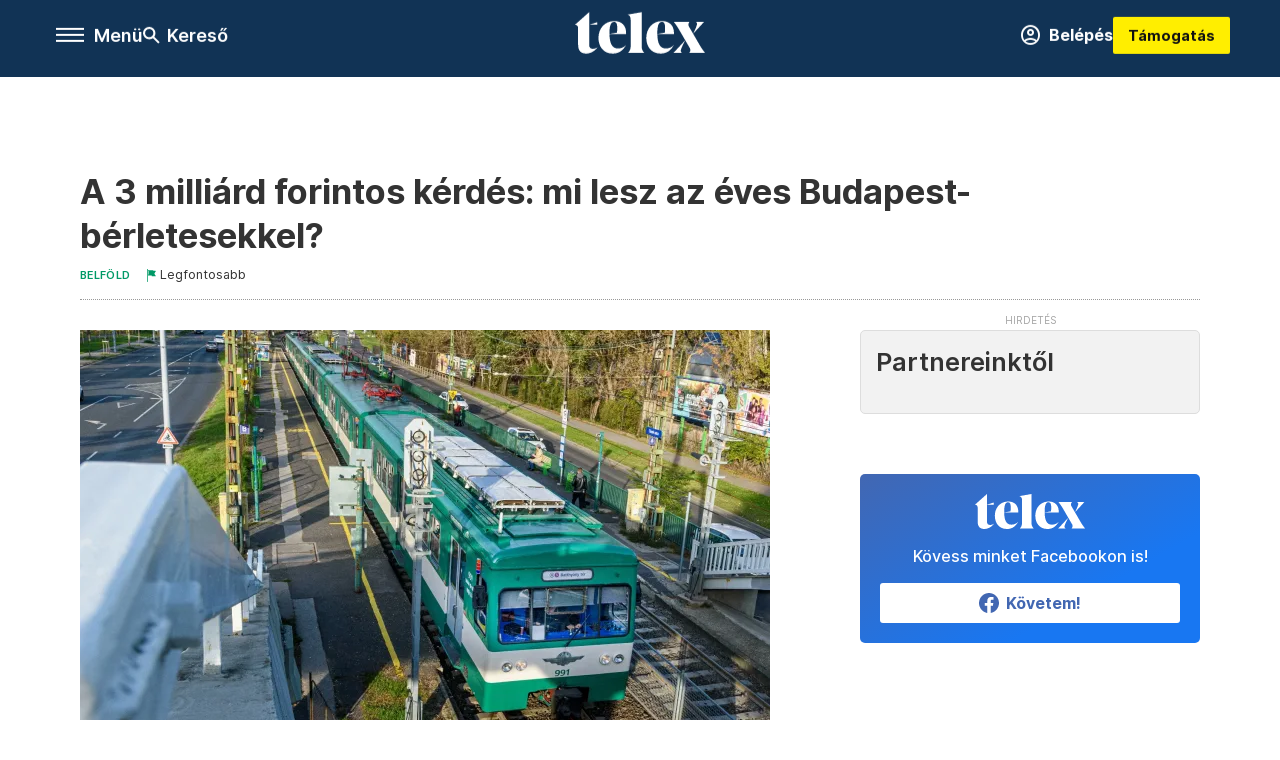

--- FILE ---
content_type: text/html;charset=utf-8
request_url: https://telex.hu/belfold/2024/01/12/budapest-berlet-lazar-janos-bkk-karacsony-gergely-hev-volan-mav
body_size: 19750
content:
<!DOCTYPE html><html  lang="hu" xmlns="http://www.w3.org/1999/xhtml" class="main main--t--d" style="" xml:lang="hu" prefix="og: http://ogp.me/ns#"><head><meta charset="utf-8"><meta name="viewport" content="width=device-width, initial-scale=1"><title>Telex: A 3 milliárd forintos kérdés: mi lesz az éves Budapest-bérletesekkel?</title><meta property="og:url" content="https://telex.hu/belfold/2024/01/12/budapest-berlet-lazar-janos-bkk-karacsony-gergely-hev-volan-mav"><meta property="og:title" content="A 3 milliárd forintos kérdés: mi lesz az éves Budapest-bérletesekkel?"><meta property="og:description" content="Ha Lázárnak és Karácsonynak nem sikerül megegyeznie, március 1-től nem lesz érvényes a HÉV-re, vonatra, Volánbuszra. Mégis tízezrek fizettek érte sokat, előre."><meta property="og:image" content="https://assets.telex.hu/images/20240111/1704992355-temp-JEjOen_facebook.jpg"><meta property="og:image:url" content="https://assets.telex.hu/images/20240111/1704992355-temp-JEjOen_facebook.jpg"><meta property="og:image:secure_url" content="https://assets.telex.hu/images/20240111/1704992355-temp-JEjOen_facebook.jpg"><meta property="og:type" content="article"><meta name="article:published_time" content="2024-01-12T09:20:01.000Z"><meta name="twitter:card" content="summary"><meta name="twitter:site" content="@telexhu"><script src="https://securepubads.g.doubleclick.net/tag/js/gpt.js" async crossorigin="anonymous"></script><script src="https://cdn.performax.cz/acc/loader.js?aab=loader" body async data-web="telex.hu" data-hash="1f61a5e2875b3f7a6001d6137ecdab7e"></script><meta name="twitter:title" content="A 3 milliárd forintos kérdés: mi lesz az éves Budapest-bérletesekkel?"><meta name="twitter:description" content="Ha Lázárnak és Karácsonynak nem sikerül megegyeznie, március 1-től nem lesz érvényes a HÉV-re, vonatra, Volánbuszra. Mégis tízezrek fizettek érte sokat, előre."><meta property="fb:app_id" content="966242223397117"><meta name="article:section" content="Belföld"><meta name="article:tag" content="Belföld"><meta name="article:tag" content="BKK"><meta name="article:tag" content="MÁV-Volán"><meta name="article:tag" content="Budapest"><meta name="article:tag" content="bérlet"><meta name="article:tag" content="máv-hév"><meta name="article:tag" content="HÉV"><meta name="article:tag" content="MÁV"><meta name="article:tag" content="Lázár János"><meta name="article:author" content="/szerzo/tenczer-gabor"><link rel="stylesheet" href="/_nuxt/entry.KwUXanpX.css" crossorigin><link rel="stylesheet" href="/_nuxt/default.BTfou3Wo.css" crossorigin><link rel="stylesheet" href="/_nuxt/TaxMsg.Dw2lhRwy.css" crossorigin><link rel="stylesheet" href="/_nuxt/FacebookVideoEmbed.zFTq-dHr.css" crossorigin><link rel="stylesheet" href="/_nuxt/SingleArticle.BOjRujZz.css" crossorigin><link rel="stylesheet" href="/_nuxt/App.Ck5OgVU_.css" crossorigin><link rel="stylesheet" href="/_nuxt/PlaceholderView.DY7nOxo4.css" crossorigin><link rel="stylesheet" href="/_nuxt/GeneralDisclaimer.C0WYMYHB.css" crossorigin><link href="https://www.googletagmanager.com/gtm.js?id=GTM-NQ9T4QR" rel="preload" crossorigin="anonymous" referrerpolicy="no-referrer" fetchpriority="low" as="script"><link rel="modulepreload" as="script" crossorigin href="/_nuxt/CdUdOiK8.js"><link rel="modulepreload" as="script" crossorigin href="/_nuxt/p3M8lhbA.js"><link rel="modulepreload" as="script" crossorigin href="/_nuxt/OIWfHLAw.js"><link rel="modulepreload" as="script" crossorigin href="/_nuxt/B-tG16y9.js"><link rel="modulepreload" as="script" crossorigin href="/_nuxt/DxMAUimh.js"><link rel="modulepreload" as="script" crossorigin href="/_nuxt/CSO--7z4.js"><link rel="modulepreload" as="script" crossorigin href="/_nuxt/g7W1KOXq.js"><link rel="modulepreload" as="script" crossorigin href="/_nuxt/FiyoiitP.js"><link rel="modulepreload" as="script" crossorigin href="/_nuxt/BMt63T0W.js"><link rel="modulepreload" as="script" crossorigin href="/_nuxt/DM8Jrg-z.js"><link rel="modulepreload" as="script" crossorigin href="/_nuxt/CL8wHKvv.js"><link rel="modulepreload" as="script" crossorigin href="/_nuxt/DUZiVrXs.js"><link rel="modulepreload" as="script" crossorigin href="/_nuxt/CwymD8hp.js"><link rel="modulepreload" as="script" crossorigin href="/_nuxt/9XFtN37d.js"><link rel="modulepreload" as="script" crossorigin href="/_nuxt/KY4eHMSF.js"><link rel="modulepreload" as="script" crossorigin href="/_nuxt/CWxRbSMB.js"><link rel="modulepreload" as="script" crossorigin href="/_nuxt/CHvyEAkq.js"><link rel="modulepreload" as="script" crossorigin href="/_nuxt/B8bqXr7R.js"><link rel="modulepreload" as="script" crossorigin href="/_nuxt/YFIfbDjy.js"><link rel="preload" as="fetch" fetchpriority="low" crossorigin="anonymous" href="/_nuxt/builds/meta/06f75ecc-160f-4705-b973-456a87afb9d6.json"><link rel="icon" type="image/x-icon" href="/favicon.ico"><link rel="canonical" href="https://telex.hu/belfold/2024/01/12/budapest-berlet-lazar-janos-bkk-karacsony-gergely-hev-volan-mav"><meta property="og:site_name" content="telex"><meta name="facebook-domain-verification" content="z21ykhonau2grf12jzdtendo24jb64"><meta name="description" content="Ha Lázárnak és Karácsonynak nem sikerül megegyeznie, március 1-től nem lesz érvényes a HÉV-re, vonatra, Volánbuszra. Mégis tízezrek fizettek érte sokat, előre."><meta name="keywords" content="Belföld, BKK, MÁV-Volán, Budapest, bérlet, máv-hév, HÉV, MÁV, Lázár János"><script type="application/ld+json">{"@context":"http://schema.org","@type":"NewsArticle","mainEntityOfPage":{"@type":"WebPage","@id":"https://telex.hu"},"headline":"A 3 milliárd forintos kérdés: mi lesz az éves Budapest-bérletesekkel?","image":["https://assets.telex.hu/images/20240111/1704992370-temp-NpaNLE_cimlap-normal-1per1.jpg","https://assets.telex.hu/images/20240111/1704992369-temp-LKfhcl_cimlap-normal-4per3.jpg","https://assets.telex.hu/images/20240111/1704992355-temp-JEjOen_facebook.jpg"],"datePublished":"2024-01-12T09:20:01.000Z","dateModified":"2024-01-12T09:20:01.000Z","author":[{"@type":"Person","name":"Tenczer Gábor","url":"https://telex.hu/szerzo/tenczer-gabor","image":"https://assets.telex.hu/images/0_szerzok/kis_avatar/_JO_2221_avatar.jpg","sameAs":["https://www.facebook.com/tenczergabor.sajtomelos","https://www.linkedin.com/in/tenczer-g%C3%A1bor-0553241b9/"],"worksFor":{"@type":"Organization","name":""}}],"publisher":{"@type":"Organization","name":"Telex","logo":{"@type":"ImageObject","url":"https://telex.hu/icon.jpg"}},"breadcrumb":{"@context":"https://schema.org","@type":"BreadcrumbList","itemListElement":[{"@type":"ListItem","position":1,"name":"Telex","item":"https://telex.hu"},{"@type":"ListItem","position":2,"name":"Belföld","item":"https://telex.hu/rovat/belfold"},{"@type":"ListItem","position":3,"name":"A 3 milliárd forintos kérdés: mi lesz az éves Budapest-bérletesekkel?"}]}}</script><script type="module" src="/_nuxt/CdUdOiK8.js" crossorigin></script><script>"use strict";(()=>{const t=window,e=document.documentElement,c=["dark","light"],n=getStorageValue("localStorage","nuxt-color-mode")||"system";let i=n==="system"?u():n;const r=e.getAttribute("data-color-mode-forced");r&&(i=r),l(i),t["__NUXT_COLOR_MODE__"]={preference:n,value:i,getColorScheme:u,addColorScheme:l,removeColorScheme:d};function l(o){const s="main--"+o+"",a="";e.classList?e.classList.add(s):e.className+=" "+s,a&&e.setAttribute("data-"+a,o)}function d(o){const s="main--"+o+"",a="";e.classList?e.classList.remove(s):e.className=e.className.replace(new RegExp(s,"g"),""),a&&e.removeAttribute("data-"+a)}function f(o){return t.matchMedia("(prefers-color-scheme"+o+")")}function u(){if(t.matchMedia&&f("").media!=="not all"){for(const o of c)if(f(":"+o).matches)return o}return"light"}})();function getStorageValue(t,e){switch(t){case"localStorage":return window.localStorage.getItem(e);case"sessionStorage":return window.sessionStorage.getItem(e);case"cookie":return getCookie(e);default:return null}}function getCookie(t){const c=("; "+window.document.cookie).split("; "+t+"=");if(c.length===2)return c.pop()?.split(";").shift()}</script></head><body><div id="__nuxt"><div><!--[--><!--[--><!----><!----><!----><!----><!--]--><div><div id="fb-root"></div><div><!----><!----></div><div><div><!----><!----><!----><!----></div><!----><div data-v-f4efed5f><div class="navigation" data-v-f4efed5f><!----><div class="navigation--domain" data-v-f4efed5f><!----><div class="navigation--domain__list" data-v-f4efed5f><!--[--><!--[--><a href="/" class="navigation--domain__list__item navigation--domain__list__item--active" data-v-f4efed5f>Telex</a><!--]--><!--[--><a href="/after" class="navigation--domain__list__item" data-v-f4efed5f>After</a><!--]--><!--[--><a href="/g7" class="navigation--domain__list__item" data-v-f4efed5f>G7</a><!--]--><!--[--><a href="/karakter" class="navigation--domain__list__item" data-v-f4efed5f>Karakter</a><!--]--><!--[--><a href="/tamogatas" class="navigation--domain__list__item" data-v-f4efed5f>Támogatás</a><!--]--><!--[--><a href="https://shop.telex.hu" target="_blank" class="navigation--domain__list__item" data-v-f4efed5f>Shop</a><!--]--><!--]--></div><!----></div><div class="navigation--options" data-v-f4efed5f><div class="navigation--options__group" data-v-f4efed5f><div id="burger" class="navigation__labels navigation__mobile" data-v-f4efed5f><!--[--><button class="burger-button" type="button" title="Menu"><span class="hidden"></span><span class="burger-bar burger-bar--1"></span><span class="burger-bar burger-bar--2"></span><span class="burger-bar burger-bar--3"></span></button><p>Menü</p><!--]--></div><div class="navigation__labels" data-v-f4efed5f><svg height="100%" viewBox="0 0 24 24" class="search" width="0" data-v-f4efed5f><path fill-rule="evenodd" d="M11.793 13.553c-1.221.869-2.714 1.38-4.327 1.38A7.47 7.47 0 0 1 0 7.467 7.47 7.47 0 0 1 7.467 0a7.47 7.47 0 0 1 7.467 7.467c0 1.613-.511 3.106-1.38 4.326L20 18.24 18.24 20l-6.447-6.447zm.651-6.086a4.98 4.98 0 0 1-4.978 4.978 4.98 4.98 0 0 1-4.978-4.978 4.98 4.98 0 0 1 4.978-4.978 4.98 4.98 0 0 1 4.978 4.978z" data-v-f4efed5f></path></svg><p class="search__label" data-v-f4efed5f> Kereső </p></div></div><a href="/" class="" data-v-f4efed5f><div class="navigation__logo" data-v-f4efed5f><svg viewBox="0 0 160 51" fill-rule="evenodd" stroke-linejoin="round" stroke-miterlimit="2" width="0"><path d="M68.503 42.525V9.939c0-4.677-1.252-5.991-3.759-6.868L82.063.002v42.523c0 4.677 3.243 7.599 3.243 7.599H65.26s3.243-2.922 3.243-7.599zm-51.11-27.033h10.029l-.006-3.109-10.023 3.109zm4.569 29.662c-2.875 0-4.569-1.607-4.569-5.113V0L0 15.488c2.117 0 3.831 1.702 3.831 3.798V39.89c0 8.182 3.831 11.106 10.244 11.106 5.011 0 10.391-3.215 13.929-7.891 0 .006-2.46 2.049-6.043 2.049zm40.947-18.265c.442-9.499-4.717-15.928-14.592-15.928-11.94 0-19.456 9.352-19.456 20.751C28.861 41.794 34.536 51 46.475 51c8.623 0 13.192-4.896 16.435-10.74 0 0-3.33 4.456-9.949 4.456-7.59 0-10.317-6.575-10.54-17.827V25.72c0-6.503.81-13.735 5.601-13.735 4.127 0 4.348 4.86 3.685 13.261l-9.286 1.643h20.489zm58.876 0c.442-9.499-4.717-15.928-14.592-15.928-11.94 0-19.456 9.352-19.456 20.751C87.736 41.794 93.412 51 105.35 51c8.623 0 13.192-4.896 16.435-10.74 0 0-3.33 4.456-9.949 4.456-7.59 0-10.317-6.575-10.54-17.827V25.72c0-6.503.81-13.735 5.601-13.735 4.127 0 4.348 4.86 3.685 13.261l-9.286 1.643h20.489zM160 50.124h-19.456s2.58-2.703.884-5.699l-5.748-9.863s-5.527 10.375-5.527 12.859c0 2.703 1.989 2.703 1.989 2.703h-10.907l14.446-15.562-7.811-13.445c-2.654-4.603-6.339-9.28-6.339-9.28h19.456s-2.58 2.703-.884 5.699l5.306 9.061s4.79-9.571 4.79-12.056c0-2.703-1.989-2.703-1.989-2.703h10.761l-13.561 14.759 8.253 14.247c2.652 4.603 6.339 9.28 6.339 9.28z" fill-rule="nonzero" /></svg></div></a><div class="navigation--options__group" data-v-f4efed5f><!--[--><a href="https://telex.hu/tamogatas/profil" class="btn profile__btn" data-v-f4efed5f><i class="mdi mdi-account-circle-outline" data-v-f4efed5f></i> Belépés </a><!--]--><a href="/tamogatas" class="navigation__button" data-v-f4efed5f> Támogatás </a></div></div><!----></div><div class="sidebar-container" data-v-f4efed5f><div id="sidebar" class="sidebar" data-v-f4efed5f><!----><!----></div></div></div><span></span><main class="main-container"><div class="sub-container"><!----><!----><!----><div class="single_article article" lang="hu"><div class="container"><!----><!----><div class="article-container single-article belfold article-104254 smallcover flag-important"><div class="single-article__container"><!----><div id="cikk-content" class="single-article__content"><div class="title-section"><div class="title-section__top"><!----><!----><h1>A 3 milliárd forintos kérdés: mi lesz az éves Budapest-bérletesekkel?</h1><!----></div><div class="content-wrapper"><!----><div class="title-section__tags content-wrapper__child"><a href="/rovat/belfold" class="tag tag--basic">Belföld</a></div><!----><a href="/legfontosabb" class="article--important content-wrapper__child"><svg viewBox="0 0 30 30" fill-rule="evenodd" stroke-linejoin="round" stroke-miterlimit="2" width="0"><path d="M24.94 16.394c.123-.307-.134-.658-.134-.658l-3.342-4.965 3.337-5.241s.329-.513-.025-.937c-.203-.243-.488-.28-.665-.286h-4.922v-.698c.02-.066.033-.134.03-.205-.017-.386-.313-.712-.712-.712H6.921V.949c0-.496-.436-.972-.948-.947s-.949.417-.949.947V29.05c0 .496.437.972.949.947s.948-.417.948-.947V14.744l8.459.038-.006 1.088a.72.72 0 0 0 .209.502c.111.111.286.196.45.207.053.014 8.028.074 8.536.076.119-.013.292-.067.37-.263v.002zM6.881 5.042v7.277c0 .373.328.729.712.712s.712-.313.712-.712V5.042c0-.371-.327-.728-.712-.712s-.712.314-.712.712z"></path></svg><div class="article--important__label"> Legfontosabb </div></a><div class="history content-wrapper__child"><p class="history--original"><span></span></p><!----></div></div><div class="title-section__lines"><!--[--><div class="title-section__separator"></div><!--]--></div></div><!----><div class="article_body_"><div class="article_container_ article-box-margin"><div class="cover-box article-content"><div class="placeholder_ article_img with-image article-width"><picture class="pointer-none"><!--[--><source srcset="https://assets.telex.hu/images/20240111/1704992404-temp-kfcNcJ_hero-normal:xs@2x.jpg 2x, https://assets.telex.hu/images/20240111/1704992404-temp-kfcNcJ_hero-normal:xs@3x.jpg 3x, https://assets.telex.hu/images/20240111/1704992404-temp-kfcNcJ_hero-normal:xs@4x.jpg 4x, https://assets.telex.hu/images/20240111/1704992404-temp-kfcNcJ_hero-normal:xs@1.25x.jpg 1.25x" media="(max-width: 375px)"><source srcset="https://assets.telex.hu/images/20240111/1704992404-temp-kfcNcJ_hero-normal:s@2x.jpg 2x, https://assets.telex.hu/images/20240111/1704992404-temp-kfcNcJ_hero-normal:s@3x.jpg 3x, https://assets.telex.hu/images/20240111/1704992404-temp-kfcNcJ_hero-normal:s@4x.jpg 4x, https://assets.telex.hu/images/20240111/1704992404-temp-kfcNcJ_hero-normal:s@1.25x.jpg 1.25x" media="(max-width: 500px)"><source srcset="https://assets.telex.hu/images/20240111/1704992404-temp-kfcNcJ_hero-normal:m@2x.jpg 2x, https://assets.telex.hu/images/20240111/1704992404-temp-kfcNcJ_hero-normal:m@3x.jpg 3x, https://assets.telex.hu/images/20240111/1704992404-temp-kfcNcJ_hero-normal:m@4x.jpg 4x, https://assets.telex.hu/images/20240111/1704992404-temp-kfcNcJ_hero-normal:m@1.25x.jpg 1.25x" media="(max-width: 768px)"><source srcset="https://assets.telex.hu/images/20240111/1704992404-temp-kfcNcJ_hero-normal:l@2x.jpg 2x, https://assets.telex.hu/images/20240111/1704992404-temp-kfcNcJ_hero-normal:l@3x.jpg 3x, https://assets.telex.hu/images/20240111/1704992404-temp-kfcNcJ_hero-normal:l@4x.jpg 4x, https://assets.telex.hu/images/20240111/1704992404-temp-kfcNcJ_hero-normal:l@1.25x.jpg 1.25x" media="(max-width: 1200px)"><!--]--><img src="https://assets.telex.hu/images/20240111/1704992404-temp-kfcNcJ_hero-normal:xl.jpg" srcset="https://assets.telex.hu/images/20240111/1704992404-temp-kfcNcJ_hero-normal:xl@2x.jpg 2x, https://assets.telex.hu/images/20240111/1704992404-temp-kfcNcJ_hero-normal:xl@3x.jpg 3x, https://assets.telex.hu/images/20240111/1704992404-temp-kfcNcJ_hero-normal:xl@4x.jpg 4x, https://assets.telex.hu/images/20240111/1704992404-temp-kfcNcJ_hero-normal:xl@1.25x.jpg 1.25x" loading="eager" alt="A 3 milliárd forintos kérdés: mi lesz az éves Budapest-bérletesekkel?" class="placeholder_"></picture><!----></div><div class="cover_image_text">Szentendre felől érkező szerelvény indul tovább a H5-ös HÉV 250-es vasútvonal legforgalmasabb elővárosi vasútvonalának Tímár utcai megállójából – Fotó: Róka László / MTI Bizományosi</div></div><div class="top-section article-content"><div name="author-list" class="journalist"><div class="author"><div style="width:60px;"><a href="/szerzo/tenczer-gabor" class="author__avatar"><img src="https://assets.telex.hu/images/0_szerzok/kis_avatar/_JO_2221_avatar@4x.jpg" alt="Tenczer Gábor" class="avatar" loading="lazy"></a></div><div class="author__info"><a href="/szerzo/tenczer-gabor" class="author__name">Tenczer Gábor</a><!----></div></div></div><div class="top-shr"><span></span><span class="spacing-top"></span><!----><!--[--><div class="options options-top spacing-top"><svg viewBox="0 0 20 20" fill-rule="evenodd" stroke-linejoin="round" stroke-miterlimit="2" width="0"><path d="M11.194 17v-6.386h2.358l.353-2.5h-2.71v-1.6c0-.72.22-1.212 1.356-1.212L14 5.32V3.098A21.32 21.32 0 0 0 11.886 3c-2.1 0-3.523 1.16-3.523 3.3v1.835H6v2.5h2.365V17h2.83z"></path></svg><!----></div><!--]--></div></div><!----><!----><!----><div id="remp-campaign"></div><!----><span></span><div class="article-html-content"><div><p>26 ezer ember vásárolt 3 milliárd forint értékben éves Budapest-bérletet 2024-re. Jogi szakértőnk szerint ők valamennyien kártérítést kérhetnének, ha a Lázár János által szabott március 1-ji határidőig nem születne megállapodás bérletügyben, így a már megvásárolt bérletüket nem használhatnák tovább a fővároson belül az agglomerációs járatokon, a vonatokon és a HÉV-en.</p><p>Bár mindenki abban bízik, hogy végül sikerül megállapodnia a közlekedési miniszternek és a főpolgármesternek, hogy a Budapesten szorosan egybefonódott állami (MÁV-HÉV–Volánbusz) és fővárosi (BKK) tömegközlekedési hálózatot közösen fenntartsák, az eddigi viták alapján nagy esélye van annak is, hogy végül mégis kettévágják, mint a gordiuszi csomót. Azt, hogy ez milyen utasokat érintene kellemetlenül, hogy kellene-e nekik dupla havibérletet vásárolniuk, <a href="/belfold/2023/12/21/kiszamoltuk-kik-szivnanak-a-legnagyobbat-a-budapest-berlet-belengetett-megszuntetesevel">már összeszedtük egy korábbi cikkben</a>.</p><p><span class="placeholder ad"></span></p><p>Mégis egyre többször merül fel különböző fórumokon, hogy mi lesz azokkal, akik év elején megváltották az éves Budapest-bérletüket? Akik jóhiszeműen kifizették előre a 103–114 ezer forintot, arra számítva, hogy egész évben használhatják nemcsak a BKK, hanem a MÁV-HÉV–Volánbusz-járatokat is a főváros határain belül? Ha március 1-jétől az állami járatokra nem szállhatnak fel vele, visszaadják nekik a bérlet 10 hónapra eső árát?</p><p>Az biztos, hogy az az információink szerint mintegy 26 ezer vásárló, aki összesen körülbelül 3 milliárd forint értékben megvásárolta az idei éves bérletet, be lesz csapva, ha a Lázár János által legutóbb adott ultimátum lejár, és nem lesz megegyezés. Hiszen az éves Budapest-bérletük – lesz, akinek jobban, lesz, akinek kevésbé, de – mindenképpen kevesebbet fog érni. Joggal kérhetnének majd visszaváltást vagy kompenzációt. De mit szól ehhez a MÁV és a BKK? Megkérdeztük.</p><p>A MÁV egyelőre semmi konkrétat. Mint írták, az ÉKM döntése értelmében a bérletek március 1-jéig a megszokott gyakorlat szerint használhatók, a várható változások technikai tudnivalóiról és részleteiről a jogszabályokban előírt időben és módon nyújtanak majd tájékoztatást.</p><p>A BKK se többet. Válaszuk szerint „belelátják” a helyzetbe az esélyt, hogy minden időben rendeződjön, és, bár ilyenre végképp nem kérte őket a minisztérium, még egy-egy „jelenleginél is bővebb szolgáltatáscsomag” kidolgozására is készen állnak.</p><p>Pedig jogi szakértőnk szerint a helyzet egyértelmű. Klasszikus kártérítési eset: ha a szolgáltatók egyoldalúan módosítanák, hogy milyen feltételekkel lehet felhasználni a már megvásárolt éves bérleteket, az jogellenes helyzetet eredményezne. Szakértőnk szerint a polgári törvénykönyv kimondja, hogy a szolgáltatók felelőssége ilyen esetben megáll, méghozzá egyetemlegesen. Kompenzálniuk kell a vásárlókat: vagy úgy, hogy visszafizetik arányosan a bérlet árát, vagy úgy, hogy az éves bérleteseknek idén még engedik az állami járatok használatát is. Azt pedig, hogy ennek költségét ki állja, a szolgáltatók maguk közt vagy bíróságon döntik el.</p><p><span class="placeholder ad"></span></p><p>Nem állna meg a szolgáltatók részéről az az érvelés sem, hogy minek vett éves bérletet valaki, ha már az év elején tudni lehetett a bizonytalan helyzetről. Az ugyanis, hogy a miniszter milyen politikai nyilatkozatot tesz, ilyen esetben nem releváns, csak az, hogy megjelent-e már az új szabály a vonatkozó jogi közlönyben, üzletszabályzatban vagy általános szerződési feltételben.</p></div></div><!----><!----><!----><!----><div class="article-content article-hint"><div><span></span></div><!----><!----></div><div class="support-box article-content"><div id="article-endbox-campaign-content"></div></div><!----><!----><span class="article-content"></span><!----><div class="recommendation favorite article-content"><a href="/kedvenceink" class="recommendation__head"><svg viewbox="0 0 30 30" fill-rule="evenodd" stroke-linejoin="round" stroke-miterlimit="2" width="0"><path d="M10.583 10.238c.457-1.303 1.792-4.975 2.87-6.63.305-.466.612-.794.87-.96.228-.145.453-.203.658-.203a1.22 1.22 0 0 1 .658.203c.26.165.567.493.87.96 1.065 1.635 2.382 5.24 2.853 6.584 1.432.065 5.317.277 7.167.74.53.134.924.306 1.14.473.24.185.362.4.412.603.044.18.045.408-.05.673-.093.258-.32.616-.666 1.022-1.253 1.472-4.223 3.914-5.316 4.795.375 1.365 1.372 5.133 1.507 7.047.038.542-.001.97-.09 1.23-.096.283-.256.465-.425.578a1.13 1.13 0 0 1-.665.179c-.275-.005-.688-.107-1.183-.3-1.784-.73-5.028-2.8-6.2-3.583-1.183.792-4.452 2.932-6.237 3.637-.513.203-.942.3-1.223.277-.297-.015-.52-.118-.68-.255a1.19 1.19 0 0 1-.357-.568c-.082-.27-.114-.7-.075-1.235.14-1.96 1.146-5.728 1.51-7.042L2.393 13.5c-.475-.61-.57-1.163-.466-1.508.106-.354.5-.764 1.257-.984 1.525-.444 5.068-.483 7.4-.76zm14.27 3.38c-.03 0-.06-.002-.092-.007l-4.61-.47c-.35-.02-.616-.318-.597-.667a.63.63 0 0 1 .668-.595l4.723.48a.63.63 0 0 1 .534.718c-.046.315-.316.54-.625.54zm-8.38-3.24c-.28 0-.537-.188-.612-.473-.005-.018-.507-1.912-1.407-3.985-.138-.32.008-.693.33-.833s.693.008.833.33c.94 2.167 1.448 4.088 1.47 4.17a.63.63 0 0 1-.451.772c-.054.015-.108.022-.162.022z"></path></svg><span>Kedvenceink</span></a><div class="recommendation__grid"><!--[--><!--]--></div></div></div><div class="sidebar_container_ article-box-margin"><!----><!----><!----><!----><!----><div class="recommendation recommendation--pr"><span class="recommendation__head"><span>Partnereinktől</span></span><!--[--><!--]--></div><!----><!----><div><div class="fb-box"><div class="fb-box__logo"><div><svg viewBox="0 0 160 51" fill-rule="evenodd" stroke-linejoin="round" stroke-miterlimit="2" width="0"><path d="M68.503 42.525V9.939c0-4.677-1.252-5.991-3.759-6.868L82.063.002v42.523c0 4.677 3.243 7.599 3.243 7.599H65.26s3.243-2.922 3.243-7.599zm-51.11-27.033h10.029l-.006-3.109-10.023 3.109zm4.569 29.662c-2.875 0-4.569-1.607-4.569-5.113V0L0 15.488c2.117 0 3.831 1.702 3.831 3.798V39.89c0 8.182 3.831 11.106 10.244 11.106 5.011 0 10.391-3.215 13.929-7.891 0 .006-2.46 2.049-6.043 2.049zm40.947-18.265c.442-9.499-4.717-15.928-14.592-15.928-11.94 0-19.456 9.352-19.456 20.751C28.861 41.794 34.536 51 46.475 51c8.623 0 13.192-4.896 16.435-10.74 0 0-3.33 4.456-9.949 4.456-7.59 0-10.317-6.575-10.54-17.827V25.72c0-6.503.81-13.735 5.601-13.735 4.127 0 4.348 4.86 3.685 13.261l-9.286 1.643h20.489zm58.876 0c.442-9.499-4.717-15.928-14.592-15.928-11.94 0-19.456 9.352-19.456 20.751C87.736 41.794 93.412 51 105.35 51c8.623 0 13.192-4.896 16.435-10.74 0 0-3.33 4.456-9.949 4.456-7.59 0-10.317-6.575-10.54-17.827V25.72c0-6.503.81-13.735 5.601-13.735 4.127 0 4.348 4.86 3.685 13.261l-9.286 1.643h20.489zM160 50.124h-19.456s2.58-2.703.884-5.699l-5.748-9.863s-5.527 10.375-5.527 12.859c0 2.703 1.989 2.703 1.989 2.703h-10.907l14.446-15.562-7.811-13.445c-2.654-4.603-6.339-9.28-6.339-9.28h19.456s-2.58 2.703-.884 5.699l5.306 9.061s4.79-9.571 4.79-12.056c0-2.703-1.989-2.703-1.989-2.703h10.761l-13.561 14.759 8.253 14.247c2.652 4.603 6.339 9.28 6.339 9.28z" fill-rule="nonzero" /></svg></div></div><div class="fb-box__info">Kövess minket Facebookon is!</div><div class="fb-box__buttons"><a href="https://www.facebook.com/telexhu" target="_blank" class="btn fb-box__btn"><img src="/assets/images/facebook-box/fb.svg" alt="Facebook"><span>Követem!</span></a></div></div></div><!----><!----><span></span><!----><div class="recommendation"><a href="/legfontosabb" class="recommendation__head"><svg viewbox="0 0 30 30" fill-rule="evenodd" stroke-linejoin="round" stroke-miterlimit="2" width="0"><path d="M24.94 16.394c.123-.307-.134-.658-.134-.658l-3.342-4.965 3.337-5.241s.329-.513-.025-.937c-.203-.243-.488-.28-.665-.286h-4.922v-.698c.02-.066.033-.134.03-.205-.017-.386-.313-.712-.712-.712H6.921V.949c0-.496-.436-.972-.948-.947s-.949.417-.949.947V29.05c0 .496.437.972.949.947s.948-.417.948-.947V14.744l8.459.038-.006 1.088a.72.72 0 0 0 .209.502c.111.111.286.196.45.207.053.014 8.028.074 8.536.076.119-.013.292-.067.37-.263v.002zM6.881 5.042v7.277c0 .373.328.729.712.712s.712-.313.712-.712V5.042c0-.371-.327-.728-.712-.712s-.712.314-.712.712z"></path></svg><span> Legfontosabb </span></a><!--[--><!--]--></div><!----><div class="telex-links"><div class="telex-links__group"><div class="telex-links__img"></div><div class="telex-links__content"><div><!--[--><div id="widget-tamogatas-small"></div><!--]--></div><a href="https://shop.telex.hu/?utm_source=site&amp;utm_medium=sidewidget&amp;utm_campaign=shop" target="_blank">Telex shop</a><span></span></div></div></div><span></span><div><div class="exchange-box"><!----><div class="exchange-box__info"> További élő árfolyamok! </div><div class="exchange-box__buttons"><a href="/arfolyam" class="btn exchange-box__btn"><span> Mutasd! </span></a></div></div></div><!----><!----><!----><!----><!----><div class="recommendation"><a href="/legfrissebb" class="recommendation__head"><svg viewbox="0 0 30 30" fill-rule="evenodd" stroke-linejoin="round" stroke-miterlimit="2" width="0"><path d="M18.052 24.532c0 1.826-1.773 2.82-3.263 2.82-1.286 0-3.25-.803-3.25-2.82V24.5h6.513v.032zm5.897-6.417c-.34-.408-.662-.794-.808-1.092l-.187-.365c-.317-.6-.358-.678-.358-4.198 0-2.557-1.425-4.497-4.03-5.512-.005-2.087-1.274-4.3-3.62-4.3-2.376 0-3.62 2.17-3.62 4.313v.01c-2.535 1.018-3.923 2.95-3.923 5.49 0 3.586-.013 3.61-.34 4.24l-.164.322c-.146.298-.477.687-.826 1.098-.735.865-1.57 1.846-1.57 2.967v1.35a.71.71 0 0 0 .712.712h19.564a.71.71 0 0 0 .712-.712v-1.35c0-1.122-.82-2.106-1.545-2.973zm-3.88-6.6a1.74 1.74 0 0 1-1.739 1.739 1.74 1.74 0 0 1-1.739-1.739 1.74 1.74 0 0 1 1.739-1.739 1.74 1.74 0 0 1 1.739 1.739z" fill-rule="nonzero"></path></svg><span>Friss hírek</span></a><!--[--><!--]--></div><!----></div></div></div></div></div></div><div id="gallery"><!----></div><!----></div></div></main><footer class="footer"><div class="footer__container"><span></span><div class="footer__highlights"><ul class="footer__links"><!--[--><li><a href="/tamogatas?utm_source=site&amp;utm_medium=button&amp;utm_campaign=footer" class=""><span id="support" class="footer__highlights__title">Támogatás</span></a></li><li><a href="https://telexalapitvany.hu/egyszazalek" target="_blank"><span class="footer__highlights__title">Adó 1% felajánlás</span></a></li><li><a href="/dokumentum/feliratkozas-hirlevelekre" class=""><span id="footerHighlightMenuItem__2" class="footer__highlights__title">Hírlevelek</span></a></li><li><a href="https://shop.telex.hu/?utm_source=site&amp;utm_medium=button&amp;utm_campaign=shop" target="_blank"><span class="footer__highlights__title">Telex Shop</span></a></li><!--]--></ul></div><ul class="footer__links"><!--[--><li><span>© 2026 Telex – Telex.hu Zrt.</span></li><li><a href="/impresszum" class="">Impresszum</a></li><li><a href="/dokumentum/a-telex-etikai-es-magatartasi-kodexe" class="">Etikai kódex</a></li><li><a href="/dokumentum/atlathatosag" class="">Átláthatóság</a></li><li><a href="/dokumentum/altalanos-szerzodesi-feltetelek" class="">ÁSZF</a></li><li><a href="/dokumentum/adatkezelesi-tajekoztato" class="">Adatkezelési tájékoztató</a></li><li><a href="/dokumentum/sutitajekoztato" class="">Sütitájékoztató</a></li><li><a href="javascript:window.__tcfapi__reconfig();">Süti beállítások</a></li><li><a href="/dokumentum/szabalyzatok" class="">Szabályzatok</a></li><li><a href="https://sales.telex.hu/?utm_source=site&amp;utm_medium=button&amp;utm_campaign=sales" target="_blank">Telex Sales</a></li><!--]--></ul><div class="footer__app"><div class="footer__app__badges"><!--[--><a target="_blank" href="https://play.google.com/store/apps/details?id=hu.app.telex&amp;hl=hu&amp;gl=US"><div class="footer__app--google"></div></a><a target="_blank" href="https://appgallery.huawei.com/#/app/C104055595?locale=hu_HU&amp;source=appshare&amp;subsource=C104055595"><div class="footer__app--huawei"></div></a><a target="_blank" href="https://apps.apple.com/us/app/telex/id1554485847"><div class="footer__app--apple"></div></a><!--]--></div></div><ul class="footer__social"><!--[--><li><a href="https://www.facebook.com/telexhu" target="_blank"><i class="icon-facebook"></i></a></li><li><a href="https://www.instagram.com/telexponthu/" target="_blank"><i class="icon-insta"></i></a></li><li><a href="https://www.youtube.com/c/telexponthu" target="_blank"><i class="icon-youtube"></i></a></li><li><a href="https://twitter.com/telexhu" target="_blank"><i class="icon-twitter"></i></a></li><li><a href="https://telex.hu/rss" target="_blank"><i class="icon-rss"></i></a></li><!--]--></ul></div></footer><div class="bottom__panels"><!----><!----></div></div></div><!--]--></div></div><div id="teleports"></div><script type="application/json" data-nuxt-data="nuxt-app" data-ssr="true" id="__NUXT_DATA__">[["ShallowReactive",1],{"data":2,"state":4,"once":10,"_errors":11,"serverRendered":8,"path":13,"pinia":14},["ShallowReactive",3],{},["Reactive",5],{"$scolor-mode":6},{"preference":7,"value":7,"unknown":8,"forced":9},"system",true,false,["Set"],["ShallowReactive",12],{},"/belfold/2024/01/12/budapest-berlet-lazar-janos-bkk-karacsony-gergely-hev-volan-mav",{"commonData":15,"main":98,"auth":113,"minutes":114,"adsStore":115,"menu":405,"sponsoredLine":635,"abTest":668,"singleArticle":670,"quizStore":747,"adb":750,"podcast":751,"remp":752,"pip":753,"recommenderBox":754,"lightBox":756},{"frontendSetup":16,"componentSetup":29,"exchangeRates":32,"weatherData":32,"floodingData":32,"searchPlaceholders":33,"pipStatus":35,"dwPromo":32,"latestPrArticles":38,"assetsUrl":92,"afterSpotifyUrl":93,"trendingTags":94,"widgets":32},{"siteSlug":17,"accountUrl":18,"newsletterUrl":19,"supportUrl":20,"supportUrlAdb":21,"supportHeader":22,"supportHeaderAdb":23,"logoSvg":24,"beamProperty":25,"logoG7":26,"logoAfter":27,"logoKarakter":28},"telex","https://telex.hu/tamogatas/profil","/dokumentum/feliratkozas-hirlevelekre","/tamogatas?utm_source=site&utm_medium=button&utm_campaign=menu","/t?utm_source=site&utm_medium=button&utm_campaign=menu","\u003Ccampaign-container>\u003Cdiv id=\"donate-navigation-right\">\u003Cdiv class=\"remp-preload-banner\">\u003Cdiv class=\"html-preview-text\">\u003Ca href=\"/tamogatas\" class=\"navigation__button\" id=\"donate-navigation-right-link\">Támogatás\u003C/a>\u003C/div>\u003C/div>\u003C/div>\u003C/campaign-container>","\u003Ccampaign-container>\u003Cdiv id=\"donate-navigation-right-adb\" />\u003C/campaign-container>","\u003Csvg viewBox=\"0 0 160 51\" fill-rule=\"evenodd\" stroke-linejoin=\"round\" stroke-miterlimit=\"2\" width=\"0\">\u003Cpath d=\"M68.503 42.525V9.939c0-4.677-1.252-5.991-3.759-6.868L82.063.002v42.523c0 4.677 3.243 7.599 3.243 7.599H65.26s3.243-2.922 3.243-7.599zm-51.11-27.033h10.029l-.006-3.109-10.023 3.109zm4.569 29.662c-2.875 0-4.569-1.607-4.569-5.113V0L0 15.488c2.117 0 3.831 1.702 3.831 3.798V39.89c0 8.182 3.831 11.106 10.244 11.106 5.011 0 10.391-3.215 13.929-7.891 0 .006-2.46 2.049-6.043 2.049zm40.947-18.265c.442-9.499-4.717-15.928-14.592-15.928-11.94 0-19.456 9.352-19.456 20.751C28.861 41.794 34.536 51 46.475 51c8.623 0 13.192-4.896 16.435-10.74 0 0-3.33 4.456-9.949 4.456-7.59 0-10.317-6.575-10.54-17.827V25.72c0-6.503.81-13.735 5.601-13.735 4.127 0 4.348 4.86 3.685 13.261l-9.286 1.643h20.489zm58.876 0c.442-9.499-4.717-15.928-14.592-15.928-11.94 0-19.456 9.352-19.456 20.751C87.736 41.794 93.412 51 105.35 51c8.623 0 13.192-4.896 16.435-10.74 0 0-3.33 4.456-9.949 4.456-7.59 0-10.317-6.575-10.54-17.827V25.72c0-6.503.81-13.735 5.601-13.735 4.127 0 4.348 4.86 3.685 13.261l-9.286 1.643h20.489zM160 50.124h-19.456s2.58-2.703.884-5.699l-5.748-9.863s-5.527 10.375-5.527 12.859c0 2.703 1.989 2.703 1.989 2.703h-10.907l14.446-15.562-7.811-13.445c-2.654-4.603-6.339-9.28-6.339-9.28h19.456s-2.58 2.703-.884 5.699l5.306 9.061s4.79-9.571 4.79-12.056c0-2.703-1.989-2.703-1.989-2.703h10.761l-13.561 14.759 8.253 14.247c2.652 4.603 6.339 9.28 6.339 9.28z\" fill-rule=\"nonzero\" />\u003C/svg>","ae4d4f86-6f72-4a0a-be21-52a9d8a42eb0","\u003Csvg   xmlns=\"http://www.w3.org/2000/svg\"   width=\"100%\"   height=\"100%\"   viewBox=\"0 0 290 169\"   fill-rule=\"evenodd\"   stroke-linejoin=\"round\"   stroke-miterlimit=\"2\" >   \u003Cpath d=\"M158.17 168.999l80.906-129.478-.291-.76H158.17V0H289.96v31.785l-86.051 137.215H158.17zM79.097 65.119h83.777s2.274 15.387 2.274 21.058c.002 5.561-.394 9.092-1.492 14.542-7.45 36.98-41.843 68.281-81.54 68.281C36.796 168.999 0 131.886 0 86.176S36.796 0 82.115 0h49.697v38.762H82.115c-23.739 0-43.014 23.473-43.014 47.417s19.274 43.464 43.014 43.362c19.687-.084 35.017-14.667 36.855-25.123l-.323-.537h-39.55V65.119z\" /> \u003C/svg>","\u003Csvg   xmlns=\"http://www.w3.org/2000/svg\"   width=\"100%\"   height=\"100%\"   viewBox=\"0 0 139 45\"   fill-rule=\"evenodd\"   stroke-linejoin=\"round\"   stroke-miterlimit=\"2\"   fill=\"#fff\" >   \u003Cpath d=\"M19.807 38.219h-5.189l-.696 6.328H.001L9.239 2.911h18.793l9.302 41.636H20.44l-.633-6.328zm-.823-7.657l-1.583-14.996h-.379L15.44 30.562h3.544zm20.875-6.264h-3.037V13.289h3.037V10.82C39.859 3.1 43.972 0 51.881 0c3.037 0 5.441.569 6.39.886v9.491a13.81 13.81 0 0 0-3.036-.38c-1.709 0-2.468.696-2.468 2.025v1.266h5.948v11.009h-5.948v20.248H39.859V24.298zm23.471 8.795v-8.795h-3.037V13.288h2.405c1.644 0 2.404-.759 2.594-3.48l.38-3.607h10.566v7.086h5.759v11.011h-5.759v7.276c0 1.899.569 2.532 2.848 2.532 1.076 0 1.962-.063 2.468-.127v10.378c-.761.253-3.164.633-6.391.633-8.796 0-11.833-4.43-11.833-11.896zm33.785 11.896c-11.2 0-13.983-6.897-13.983-15.756 0-11.769 5.125-16.388 14.11-16.388 8.859 0 13.098 4.365 13.098 14.49v3.227H96.039c.063 4.556.57 5.695 1.899 5.695 1.139 0 1.645-.887 1.645-4.113h10.757c.063 8.099-3.67 12.845-13.225 12.845zM96.103 25.5h3.481v-1.391c0-2.215-.443-3.164-1.645-3.164-1.139 0-1.645.76-1.836 4.556zm16.196-12.212h12.909l-.443 8.354h.127c.886-5.062 2.531-8.733 7.213-8.733 4.999 0 6.896 3.29 6.896 11.896a132.21 132.21 0 0 1-.316 8.605h-10.566l.063-5.124c0-2.343-.38-3.228-1.202-3.228-1.139 0-1.772 1.709-1.772 5.885v13.605h-12.909V13.288z\" /> \u003C/svg>","\u003Csvg xmlns=\"http://www.w3.org/2000/svg\" width=\"100%\" height=\"100%\" viewBox=\"0 0 154 25\" fill-rule=\"evenodd\" stroke-linejoin=\"round\" stroke-miterlimit=\"2\" > \u003Cpath d=\"M28.256 1.963l-7.919 9.654 7.559 12.926h-7.853l-4.123-7.56-1.538 1.898v5.661h-2.565V4.807H9.25v19.735H6.685v-11.29C2.993 13.253 0 10.726 0 7.608s2.993-5.645 6.685-5.645h7.696v8.247l6.315-8.247h7.56z\" class=\"karakter-k\"/> \u003Cpath d=\"M27.505 15.675c0-5.563 3.927-9.359 8.966-9.359 2.127 0 3.993.785 5.138 1.865h.065v-1.44h6.021v17.802h-5.628V22.71h-.065c-1.309 1.473-3.109 2.29-5.498 2.29-5.072 0-8.999-3.763-8.999-9.326zm10.243 4.222c2.291 0 4.025-1.604 4.025-4.222 0-2.651-1.669-4.188-4.025-4.188s-4.058 1.537-4.058 4.188c0 2.618 1.735 4.222 4.058 4.222zM50.848 6.741h5.629v2.486h.065c.818-1.996 3.109-2.945 5.105-2.945.622 0 .883.098 1.08.131v6.25c-.556-.229-1.309-.294-1.8-.294-2.487 0-4.058 1.603-4.058 4.222v7.952h-6.021V6.741zm12.773 8.933c0-5.563 3.927-9.359 8.966-9.359 2.127 0 3.993.785 5.138 1.865h.065v-1.44h6.021v17.802h-5.628V22.71h-.065c-1.309 1.473-3.109 2.29-5.498 2.29-5.072 0-8.999-3.763-8.999-9.326zm10.243 4.222c2.291 0 4.025-1.604 4.025-4.222 0-2.651-1.669-4.188-4.025-4.188s-4.058 1.537-4.058 4.188c0 2.618 1.735 4.222 4.058 4.222zM87.158 0h5.989v13.188l5.301-6.447h7.199l-7.265 7.985 7.428 9.817h-7.134l-4.09-5.628-1.44 1.571v4.057h-5.989V0zm22.014 20.125v-8.443h-2.814V6.741h2.814V1.963h6.021v4.778h3.829v4.941h-3.829v6.446c0 .916.294 1.571 1.702 1.571.556 0 1.571-.131 2.127-.229v5.072c-1.047.196-2.749.327-3.829.327-4.254 0-6.021-1.539-6.021-4.745zm11.261-4.45c0-5.596 4.058-9.359 9.818-9.359 5.824 0 9.686 3.861 9.686 10.635v.524h-13.221c.589 1.996 2.094 2.585 3.731 2.585 1.571 0 2.651-.556 3.338-1.44l4.45 2.781c-1.309 1.636-3.469 3.6-7.788 3.6-5.989 0-10.014-3.763-10.014-9.326zm13.188-1.571c-.164-1.898-1.57-2.945-3.502-2.945-2.225 0-3.174 1.374-3.501 2.945h7.003zm8.5-7.363h5.628v2.486h.065c.818-1.996 3.109-2.945 5.105-2.945.622 0 .883.098 1.079.131v6.25c-.556-.229-1.309-.294-1.799-.294-2.488 0-4.058 1.603-4.058 4.222v7.952h-6.021V6.741z\"/>\u003C/svg>",{"showExchange":30,"showWeather":30,"donation":31,"quantcast":30,"refreshQuiz":31,"latestPost":30,"goalRecommender":31,"showDetails":30,"buntetoRecommender":31,"showFlooding":31,"zengaRecommender":30,"donations":30,"holdRecommender":31},"1","0",null,{"szepkilatas":34},"Pl: kerékpártúra, Ausztria, Tátra",{"pipShow":31,"pipTitle":36,"pipUrl":36,"pipOpen":30,"pipLabel":37,"pipClosable":31},"","élő",[39,72],{"id":40,"type":41,"title":42,"pubDate":43,"updatedAt":43,"deletedAt":32,"version":44,"slug":45,"articleAuthors":46,"lead":54,"mainSuperTag":55,"superTags":59,"flags":60,"live":9,"recommendedBoxImage":65,"mobileImage43":66,"mobileImage11":67,"active":8,"rank":68,"mirroringSites":69,"recommender":70,"colorClass":32,"parent":32,"speech":32,"originatingSite":17,"resizedRecommendedBoxImage":71},177552,"article","Csalók a kasszában: rekordkockázat a magyar pénzforgalomban – (x)",1767869586,1767879472,"rekordforgalom-es-rekordkockazat-a-magyar-penzforgalomban-csalok-a-kasszaban-x",[47],{"id":48,"authorId":49,"name":50,"email":51,"slug":52,"avatarSrc":36,"position":53,"information":32,"title":36,"facebookUrl":32,"linkedinUrl":32,"organization":32},209223,161,"Ez itt egy PR-cikk","sales@telex.hu","ez-itt-egy-pr-cikk",0,"Soha nem mozgott még ennyi pénz digitálisan Magyarországon – és soha nem volt ekkora tétje annak, hogy ki, hogyan és milyen védelemmel vesz részt ebben a forgalomban. Erről szól majd a 2026. január 28-án, a Thermal Hotel Heliában megrendezésre kerülő Financial Fraud Summit konferencia.",{"id":56,"name":57,"slug":58,"siteSlug":17,"active":8},29,"PR-cikk","pr-cikk",[],[61],{"id":62,"name":63,"slug":64},5,"Reklámmentes","pr","/uploads/images/20260108/1767860481-temp-l0iq3hj822891DfDnjn.jpg","/uploads/images/20260108/1767860480-temp-6sg7t9rh5d2b0iHMOKi.jpg","/uploads/images/20260108/1767860481-temp-6fdrs32dj0qk6HGkFMm.jpg",3,[17],"Soha nem mozgott még ennyi pénz digitálisan Magyarországon – soha nem volt ekkora tétje annak, hogy ki milyen védelemmel vesz részt ebben. Erről szól a Financial Fraud Summit konferencia.","https://assets.telex.hu/images/20260108/1767860481-temp-l0iq3hj822891DfDnjn_recommender-kedvenc.jpg",{"id":73,"type":41,"title":74,"pubDate":75,"updatedAt":75,"deletedAt":32,"version":76,"slug":77,"articleAuthors":78,"lead":81,"mainSuperTag":82,"superTags":83,"flags":84,"live":9,"recommendedBoxImage":86,"mobileImage43":87,"mobileImage11":88,"active":8,"rank":68,"mirroringSites":89,"recommender":90,"colorClass":32,"parent":32,"speech":32,"originatingSite":17,"resizedRecommendedBoxImage":91},176906,"Nem sikerül a fogyókúra? Szakember segít, mit csinálj másképp (x)",1767088500,1767106011,"nem-sikerul-a-fogyokura-szakember-segit-mit-csinalj-maskepp-x",[79],{"id":80,"authorId":49,"name":50,"email":51,"slug":52,"avatarSrc":36,"position":31,"information":36,"title":36,"facebookUrl":36,"linkedinUrl":36,"organization":36},208524,"Évről évre ugyanaz a forgatókönyv ismétlődik? Újév, új fogadalom, újabb diéta, néhány hét lelkesedés – majd csalódás, bűntudat és az érzés: „valami baj van velem”. Pedig sok esetben nem az akaraterő hiánya áll a sikertelen fogyás hátterében. Az elhízás krónikus betegség, amelynek kialakulásában biológiai, életmódbeli és lelki tényezők egyaránt szerepet játszhatnak, és amelynek kezelése jóval összetettebb annál, mint hogy egyszerűen kevesebbet eszünk és többet mozgunk. Mit tehetünk, ha hosszú ideje sikertelenül küzdünk túlsúllyal? Ebben segít eligazodni dr. Simon Eszter belgyógyász, a Doktor24 T.E.S.T. Központ (Táplálkozás Egészségügyi és Súlyvesztést Támogató Központ) szakembere.",{"id":56,"name":57,"slug":58,"siteSlug":17,"active":8},[],[85],{"id":62,"name":63,"slug":64},"/uploads/images/20251229/1767031523-temp-7etkdqvus8rrdiAEGGj.jpg","/uploads/images/20251229/1767031524-temp-4rs2eiu2d88r5jGDHON.jpg","/uploads/images/20251229/1767031524-temp-vqtlsdfestof4HoFEBk.jpg",[17],"Évről évre ugyanaz a forgatókönyv ismétlődik? Újév, új fogadalom, újabb diéta, néhány hét lelkesedés – majd csalódás, bűntudat és az érzés, „valami baj van velem”.","https://assets.telex.hu/images/20251229/1767031523-temp-7etkdqvus8rrdiAEGGj_recommender-kedvenc.jpg","https://assets.telex.hu","https://open.spotify.com/playlist/3VlPN22J5ezJ5YQ41WblkO?si=btU6f31KS4eHmRzbs8XoUQ",[95],{"label":96,"url":97},"ónos eső","/cimke/onos-eso",{"articleCount":53,"pageCount":53,"isMobile":9,"isIos":9,"isTelexApp":9,"appBuildNumber":32,"isPreview":9,"isCookieModal":8,"isNavigation":8,"isScreenshot":9,"isShowSearchBar":9,"colorMode":32,"headerOpacity":9,"needHeaderOpacity":9,"breakingBlock":32,"isFacebookSdkLoaded":9,"site":99},{"domain":100,"path":36,"slug":17,"name":101,"cssClass":102,"currency":103,"currencySign":104,"verification":105,"facebookLogo":106,"facebookUrl":107,"facebookInteraction":108,"twitterSite":109,"quantcast":110,"beamProperty":25,"mobileImage11":111,"mobileImage43":112,"authorSiteSlug":17},"telex.hu","Telex","main--t--d","HUF","Ft","z21ykhonau2grf12jzdtendo24jb64","telex_logo_fb_share.png","https://www.facebook.com/telexhu",300,"@telexhu","/js/quantcast.js","https://assets.telex.hu/images/20240531/1717155975-temp-mHOLhm_cimlap-normal-1per1.jpg","https://assets.telex.hu/images/20230610/1686390034-temp-dKPNNa_cimlap-normal-4per3.jpg",{"loggedInUser":32,"isAuthenticated":9},{"minutes":32,"currentMinute":32,"inited":9,"enabled":8},{"slots":116,"ads":404},{"transtelex_cover_desktop_leaderboard_left_1":117,"transtelex_cover_desktop_rectangle_left_1":129,"transtelex_cover_desktop_leaderboard_left_2":142,"transtelex_cover_mobile_leaderboard_left_1":148,"transtelex_cover_mobile_rectangle_left_1":158,"transtelex_cover_mobile_leaderboard_left_2":165,"transtelex_article_desktop_roadblock_left_1":173,"transtelex_article_desktop_roadblock_left_2":185,"transtelex_article_desktop_rectangle_side_1":192,"transtelex_article_desktop_rectangle_side_2":200,"transtelex_article_mobile_roadblock_left_1":208,"transtelex_article_mobile_roadblock_left_2":216,"transtelex_article_mobile_roadblock_left_3":224,"telex_article_desktop_rectangle_side_1":232,"telex_article_desktop_rectangle_side_2":240,"telex_article_desktop_roadblock_left_1":247,"telex_article_desktop_roadblock_left_2":254,"telex_article_desktop_roadblock_left_3":261,"telex_cover_desktop_rectangle_left_1":268,"telex_cover_desktop_leaderboard_left_1":275,"telex_cover_desktop_leaderboard_left_2":281,"telex_article_mobile_roadblock_left_1":287,"telex_article_mobile_roadblock_left_2":295,"telex_article_mobile_roadblock_left_3":303,"telex_article_mobile_roadblock_left_4":311,"telex_cover_mobile_leaderboard_left_1":319,"telex_cover_mobile_rectangle_left_1":327,"telex_cover_mobile_leaderboard_left_2":334,"telex_article_app_roadblock_left_1":341,"telex_article_app_roadblock_left_2":350,"telex_article_app_roadblock_left_3":358,"telex_cover_app_leaderboard_left_1":366,"telex_cover_app_rectangle_left_1":369,"telex_cover_app_leaderboard_left_2":372,"telex_tag_app_leaderboard_left_1":375,"g7_cover_desktop_leaderboard_left_1":378,"g7_cover_desktop_leaderboard_left_2":381,"g7_cover_desktop_leaderboard_left_3":384,"g7_cover_mobile_leaderboard_left_1":387,"g7_cover_mobile_leaderboard_left_2":390,"g7_cover_mobile_leaderboard_left_3":393,"telex_article_app_roadblock_left_4":396},{"slot":118,"size":119,"load":127,"loadCollapsed":9,"observerMargin":128},"transtelex_desktop_címlap_970x250",[120,123,125],[121,122],970,250,[121,124],110,[121,126],90,"lazy","100px",{"slot":130,"size":131,"load":127,"loadCollapsed":9,"observerMargin":141},"transtelex_desktop_címlap_300x250",[132,133,134,137,139],"fluid",[108,122],[135,136],320,280,[138,136],336,[140,136],340,"300px",{"slot":143,"size":144,"load":127,"loadCollapsed":9,"observerMargin":128},"transtelex_címla_desktop_970x250_2",[145,146,147],[121,122],[121,124],[121,126],{"slot":149,"size":150,"load":127,"loadCollapsed":9,"observerMargin":141},"transtelex_mobile_címlap_300x250_1",[132,151,152,153,155,157],[108,122],[135,136],[135,154],480,[108,156],600,[138,136],{"slot":159,"size":160,"load":127,"loadCollapsed":9,"observerMargin":141},"transtelex_mobile_címlap_300x250_2",[132,161,162,163,164],[108,122],[135,136],[135,154],[138,136],{"slot":166,"size":167,"load":127,"loadCollapsed":9,"observerMargin":172},"transtelex_mobile_címlap_300x250_3",[132,168,169,170,171],[108,122],[135,136],[135,154],[138,136],"200px",{"slot":174,"size":175,"load":127,"loadCollapsed":9,"observerMargin":172,"pr":8},"transtelex_desktop_cikkoldal_640x360_1",[132,176,178,181,182],[177,177],1,[179,180],640,360,[179,154],[183,184],690,585,{"slot":186,"size":187,"load":127,"loadCollapsed":9,"observerMargin":172},"transtelex_desktop_cikkoldal_640x360_2",[132,188,189,190,191],[177,177],[179,180],[179,154],[183,184],{"slot":193,"size":194,"load":127,"loadCollapsed":9,"observerMargin":172},"transtelex_desktop_cikkoldal_jobbhasab_300x600_1",[132,195,196,197,198,199],[108,122],[135,136],[135,154],[108,156],[138,136],{"slot":201,"size":202,"load":127,"loadCollapsed":9,"observerMargin":172,"delay":8},"transtelex_desktop_cikkoldal_jobbhasab_300x600_2",[132,203,204,205,206,207],[108,122],[135,136],[135,154],[108,156],[138,136],{"slot":209,"size":210,"load":127,"loadCollapsed":9,"observerMargin":172,"pr":8},"transtelex_mobile_cikkoldal_300x250_1",[132,211,212,213,214,215],[177,177],[108,122],[135,136],[135,154],[138,136],{"slot":217,"size":218,"load":127,"loadCollapsed":9,"observerMargin":172},"transtelex_mobile_cikkoldal_300x250_2",[132,219,220,221,222,223],[177,177],[108,122],[135,136],[135,154],[138,136],{"slot":225,"size":226,"load":127,"loadCollapsed":9,"observerMargin":172},"transtelex_mobile_cikkoldal_300x250_3",[132,227,228,229,230,231],[177,177],[108,122],[135,136],[135,154],[138,136],{"slot":233,"size":234,"load":127,"loadCollapsed":9,"observerMargin":172,"setupad":8},"telex_AdM_desktop_cikk_HUN_300x250",[132,235,236,237,238,239],[177,177],[108,122],[108,156],[135,136],[138,136],{"slot":241,"size":242,"load":127,"loadCollapsed":9,"observerMargin":172},"telex_AdM_desktop_cikk_HUN_300x250_jobb2",[132,243,244,245,246],[177,177],[108,122],[108,156],[138,136],{"slot":248,"size":249,"load":127,"loadCollapsed":9,"observerMargin":172,"pr":8},"telex_AdM_desktop_cikk_HUN_640x360_1",[132,250,251,252,253],[177,177],[179,180],[179,154],[183,184],{"slot":255,"size":256,"load":127,"loadCollapsed":9,"observerMargin":172},"telex_AdM_desktop_cikk_HUN_640x360_2",[132,257,258,259,260],[177,177],[179,180],[179,154],[183,184],{"slot":262,"size":263,"load":127,"loadCollapsed":9,"observerMargin":172},"telex_AdM_desktop_cikk_HUN_640x360_3",[132,264,265,266,267],[177,177],[179,180],[179,154],[183,184],{"slot":269,"size":270,"load":127,"loadCollapsed":9,"observerMargin":141},"telex_AdM_desktop_címlap_HUN_300x250",[132,271,272,273,274],[108,122],[135,136],[138,136],[140,136],{"slot":276,"size":277,"load":127,"loadCollapsed":9,"observerMargin":128},"telex_AdM_desktop_címlap_HUN_970x250",[278,279,280],[121,122],[121,124],[121,126],{"slot":282,"size":283,"load":127,"loadCollapsed":9,"observerMargin":128},"telex_AdM_desktop_cimlap_HUN_970x250_2",[284,285,286],[121,122],[121,124],[121,126],{"slot":288,"size":289,"load":127,"loadCollapsed":9,"observerMargin":172,"pr":8},"telex_AdM_mobile_cikk_HUN_300x250",[132,290,291,292,293,294],[177,177],[108,122],[135,136],[135,154],[138,136],{"slot":296,"size":297,"load":127,"loadCollapsed":9,"observerMargin":172},"telex_AdM_mobile_cikk_HUN_300x250_2",[132,298,299,300,301,302],[177,177],[108,122],[135,136],[135,154],[138,136],{"slot":304,"size":305,"load":127,"loadCollapsed":9,"observerMargin":172},"telex_AdM_mobile_cikk_HUN_300x250_3",[132,306,307,308,309,310],[177,177],[108,122],[135,136],[135,154],[138,136],{"slot":312,"size":313,"load":127,"loadCollapsed":9,"observerMargin":172},"telex_AdM_mobile_cikk_HUN_300x250_4",[132,314,315,316,317,318],[177,177],[108,122],[135,136],[135,154],[138,136],{"slot":320,"size":321,"load":127,"loadCollapsed":9,"observerMargin":141},"telex_AdM_mobile_címlap_HUN_300x250_1",[132,322,323,324,325,326],[108,122],[135,136],[135,154],[108,156],[138,136],{"slot":328,"size":329,"load":127,"loadCollapsed":9,"observerMargin":141},"telex_AdM_mobile_címlap_HUN_300x250_2",[132,330,331,332,333],[108,122],[135,136],[135,154],[138,136],{"slot":335,"size":336,"load":127,"loadCollapsed":9,"observerMargin":172},"telex_AdM_mobile_cimlap_HUN_300x250_3",[132,337,338,339,340],[108,122],[135,136],[135,154],[138,136],{"slot":342,"size":343,"load":127,"loadCollapsed":8,"observerMargin":349,"pr":8},"telex_AdM_mobileAPP_cikk_HUN_300x250_1",[132,344,345,346,347,348],[177,177],[108,122],[135,136],[135,154],[138,136],"0px",{"slot":351,"size":352,"load":127,"loadCollapsed":8,"observerMargin":349},"telex_AdM_mobileAPP_cikk_HUN_300x250_2",[132,353,354,355,356,357],[177,177],[108,122],[135,136],[135,154],[138,136],{"slot":359,"size":360,"load":127,"loadCollapsed":8,"observerMargin":349},"telex_AdM_mobileAPP_cikk_HUN_300x250_3",[132,361,362,363,364,365],[177,177],[108,122],[135,136],[135,154],[138,136],{"slot":367,"size":368,"load":127,"loadCollapsed":8,"observerMargin":349},"telex_AdM_mobileAPP_cimlap_HUN_300x250",[108,122],{"slot":370,"size":371,"load":127,"loadCollapsed":8,"observerMargin":349},"telex_AdM_mobileAPP_címlap_HUN_300x250_2",[108,122],{"slot":373,"size":374,"load":127,"loadCollapsed":8,"observerMargin":349},"telex_AdM_mobileAPP_címlap_HUN_300x250_3",[108,122],{"slot":376,"size":377,"load":127,"loadCollapsed":8,"observerMargin":349},"telex_AdM_mobileAPP_listaoldalak_HUN_300x250",[108,122],{"slot":379,"size":380,"load":127,"loadCollapsed":9,"observerMargin":128},"g7_AdM_desktop_cimlap_HUN_970x250",[121,122],{"slot":382,"size":383,"load":127,"loadCollapsed":9,"observerMargin":128},"g7_AdM_desktop_cimlap_HUN_970x250_2",[121,122],{"slot":385,"size":386,"load":127,"loadCollapsed":9,"observerMargin":128},"g7_AdM_desktop_cimlap_HUN_970x250_3",[121,122],{"slot":388,"size":389,"load":127,"loadCollapsed":9,"observerMargin":141},"g7_AdM_mobile_cimlap_HUN_300x250_1",[108,122],{"slot":391,"size":392,"load":127,"loadCollapsed":9,"observerMargin":141},"g7_AdM_mobile_cimlap_HUN_300x250_2",[108,122],{"slot":394,"size":395,"load":127,"loadCollapsed":9,"observerMargin":141},"g7_AdM_mobile_cimlap_HUN_300x250_3",[108,122],{"slot":397,"size":398,"load":127,"loadCollapsed":8,"observerMargin":349},"telex_AdM_mobileAPP_cikk_HUN_300x250_4",[132,399,400,401,402,403],[177,177],[108,122],[135,136],[135,154],[138,136],{},{"siteMenuItems":406,"mainMenuItems":424,"sidebarMenuItems":446,"headingMenuItems":466,"extraMenuItems":524,"footerHighlightMenuItems":537,"footerNormalMenuItems":545,"footerAppMenuItems":575,"footerSocialMenuItems":585,"afterMenuItems":600,"g7MenuItems":603,"karakterMenuItems":620},[407,409,412,415,418,421],{"label":101,"url":408},"/",{"label":410,"url":411},"After","/after",{"label":413,"url":414},"G7","/g7",{"label":416,"url":417},"Karakter","/karakter",{"label":419,"url":420},"Támogatás","/tamogatas",{"label":422,"url":423},"Shop","https://shop.telex.hu",[425,428,431,434,437,440,443],{"label":426,"url":427},"belföld","/rovat/belfold",{"label":429,"url":430},"külföld","/rovat/kulfold",{"label":432,"url":433},"gazdaság","/rovat/gazdasag",{"label":435,"url":436},"videó","/rovat/video",{"label":438,"url":439},"élet","/rovat/eletmod",{"label":441,"url":442},"techtud","/rovat/techtud",{"label":444,"url":445},"english","/english",[447,450,453,456,459,460,462,464],{"label":448,"url":449},"Friss hírek","/legfrissebb",{"label":451,"url":452},"legfontosabb","/legfontosabb",{"label":454,"url":455},"kedvenceink","/kedvenceink",{"label":457,"url":458},"közlemény","/kozlemenyek",{"label":444,"url":445},{"label":461,"url":411},"after",{"label":463,"url":414},"g7",{"label":465,"url":417},"karakter",[467,469,472,475,477,480,483,486,489,491,494,497,499,502,505,508,511,514,516,519,521],{"label":468,"url":427},"Belföld",{"label":470,"url":471},"Defacto","/rovat/defacto",{"label":473,"url":474},"Direkt36","/rovat/direkt36",{"label":476,"url":439},"Életmód",{"label":478,"url":479},"Ellenőrző","/rovat/ellenorzo",{"label":481,"url":482},"Észkombájn","/rovat/eszkombajn",{"label":484,"url":485},"Fotó","/rovat/foto",{"label":487,"url":488},"Gasztro","/rovat/gasztro",{"label":490,"url":433},"Gazdaság",{"label":492,"url":493},"Interjú","/rovat/interju",{"label":495,"url":496},"Komplex","/rovat/komplex",{"label":498,"url":430},"Külföld",{"label":500,"url":501},"Napirajz","/rovat/napirajz",{"label":503,"url":504},"Névérték","/rovat/nevertek",{"label":506,"url":507},"Podcast","/rovat/podcast",{"label":509,"url":510},"Sport","/rovat/sport",{"label":512,"url":513},"Szépkilátás","/rovat/szepkilatas",{"label":515,"url":442},"Techtud",{"label":517,"url":518},"Vélemény","/rovat/velemeny",{"label":520,"url":436},"Videó",{"label":522,"url":523},"Zacc","/rovat/zacc",[525,528,531,534],{"label":526,"url":527},"Adó 1% felajánlás","https://telexalapitvany.hu/egyszazalek",{"label":529,"url":530},"Telex Shop","https://shop.telex.hu/",{"label":532,"url":533},"Te!","/te",{"label":535,"url":536},"Telexakadémia","https://telexalapitvany.hu/telexakademia",[538,540,541,543],{"label":419,"url":539},"/tamogatas?utm_source=site&utm_medium=button&utm_campaign=footer",{"label":526,"url":527},{"label":542,"url":19},"Hírlevelek",{"label":529,"url":544},"https://shop.telex.hu/?utm_source=site&utm_medium=button&utm_campaign=shop",[546,548,551,554,557,560,563,566,569,572],{"label":547,"url":32},"© %year% Telex – Telex.hu Zrt.",{"label":549,"url":550},"Impresszum","/impresszum",{"label":552,"url":553},"Etikai kódex","/dokumentum/a-telex-etikai-es-magatartasi-kodexe",{"label":555,"url":556},"Átláthatóság","/dokumentum/atlathatosag",{"label":558,"url":559},"ÁSZF","/dokumentum/altalanos-szerzodesi-feltetelek",{"label":561,"url":562},"Adatkezelési tájékoztató","/dokumentum/adatkezelesi-tajekoztato",{"label":564,"url":565},"Sütitájékoztató","/dokumentum/sutitajekoztato",{"label":567,"url":568},"Süti beállítások","javascript:window.__tcfapi__reconfig();",{"label":570,"url":571},"Szabályzatok","/dokumentum/szabalyzatok",{"label":573,"url":574},"Telex Sales","https://sales.telex.hu/?utm_source=site&utm_medium=button&utm_campaign=sales",[576,579,582],{"label":577,"url":578},"footer__app--google","https://play.google.com/store/apps/details?id=hu.app.telex&hl=hu&gl=US",{"label":580,"url":581},"footer__app--huawei","https://appgallery.huawei.com/#/app/C104055595?locale=hu_HU&source=appshare&subsource=C104055595",{"label":583,"url":584},"footer__app--apple","https://apps.apple.com/us/app/telex/id1554485847",[586,588,591,594,597],{"label":587,"url":107},"icon-facebook",{"label":589,"url":590},"icon-insta","https://www.instagram.com/telexponthu/",{"label":592,"url":593},"icon-youtube","https://www.youtube.com/c/telexponthu",{"label":595,"url":596},"icon-twitter","https://twitter.com/telexhu",{"label":598,"url":599},"icon-rss","https://telex.hu/rss",[601],{"label":448,"url":602},"/after/legfrissebb",[604,606,609,612,615,618],{"label":448,"url":605},"/g7/legfrissebb",{"label":607,"url":608},"Vállalat","/g7/vallalat",{"label":610,"url":611},"Közélet","/g7/kozelet",{"label":613,"url":614},"Adat","/g7/adat",{"label":616,"url":617},"Pénz","/g7/penz",{"label":506,"url":619},"/g7/podcast",[621,623,626,629,632],{"label":448,"url":622},"/karakter/legfrissebb",{"label":624,"url":625},"Kultúra","/karakter/rovat/kultura",{"label":627,"url":628},"Telextárcák","/karakter/rovat/telextarcak",{"label":630,"url":631},"Könyvespolc","/karakter/rovat/konyvespolc",{"label":633,"url":634},"Nagyító","/karakter/rovat/nagyito",{"lines":636,"boxes":667},[637,645,654,663],{"active":8,"sites":32,"mainSuperTags":638,"tags":32,"dateFrom":639,"dateTo":640,"avCode":641,"ctLink":642,"description":643,"cssClass":644,"listPage":8,"newest":9,"frontPageSlug":32,"listingBoxSlug":32},[441],1766962800,1768172340,"https://ad.doubleclick.net/ddm/trackimp/N1106506.3930073TELEX/B34801085.436285981;dc_trk_aid=629626756;dc_trk_cid=246775949;ord=[timestamp];dc_lat=;dc_rdid=;tag_for_child_directed_treatment=;tfua=;gdpr=${GDPR};gdpr_consent=${GDPR_CONSENT_755};ltd=;dc_tdv=1?","https://ad.doubleclick.net/ddm/trackclk/N1106506.3930073TELEX/B34801085.436285981;dc_trk_aid=629626756;dc_trk_cid=246775949;dc_lat=;dc_rdid=;tag_for_child_directed_treatment=;tfua=;gdpr=${GDPR};gdpr_consent=${GDPR_CONSENT_755};ltd=;dc_tdv=1","Fedezd fel, mit rejthet számodra az AI!","samsung-line",{"active":8,"sites":646,"mainSuperTags":32,"tags":32,"dateFrom":647,"dateTo":648,"avCode":649,"ctLink":650,"description":651,"cssClass":652,"listPage":8,"newest":9,"frontPageSlug":653,"listingBoxSlug":32},[465],1767049200,1767653940,"https://track.adform.net/adfserve/?bn=86479333;1x1inv=1;srctype=3;gdpr=${GDPR};gdpr_consent=${GDPR_CONSENT_50};ord=[timestamp]","https://track.adform.net/C/?bn=86479333;gdpr=${GDPR};gdpr_consent=${GDPR_CONSENT_50}","Találjunk vissza egymáshoz!","telekom-line","empty",{"active":8,"sites":32,"mainSuperTags":655,"tags":32,"dateFrom":657,"dateTo":658,"avCode":659,"ctLink":660,"description":661,"cssClass":662,"listPage":8,"newest":9,"frontPageSlug":32,"listingBoxSlug":32},[656],"sport",1768172400,1769381940,"https://gdehu.hit.gemius.pl/_[TIMESTAMP]/redot.gif?id=nXc1LzednPu57QFJdJP8c2ZVP6LBwqMDwIjjEmEEC0T._7/fastid=fempudnmjajclekadslqczfqobjg/stparam=uljpgwjjqq/nc=0/gdpr=0/gdpr_consent=","https://gdehu.hit.gemius.pl/hitredir/id=nXc1LzednPu57QFJdJP8c2ZVP6LBwqMDwIjjEmEEC0T._7/fastid=hpthghrfdsmddocniuxjegzjmbki/stparam=onhmnqnsvg/nc=0/gdpr=0/gdpr_consent=/url=https://dreher.hu/dreher-24?utm_campaign=WMH0105_D24_CNAB_Jan-Feb&utm_source=1x1&utm_medium=%2FTelex_Telex_Sport%2FSzponzoracio_Csik","Valódi söríz, alkoholmentesen","dreher24-b",{"active":9,"sites":32,"mainSuperTags":32,"tags":32,"dateFrom":664,"dateTo":664,"avCode":32,"ctLink":32,"description":665,"cssClass":666,"listPage":8,"newest":9,"frontPageSlug":32,"listingBoxSlug":32},1767988440,"Felújított készülékek 2 év garanciával","rejoy-line-a",[],{"tests":-1,"myVariants":669},{},{"article":671,"page":32,"subArticles":32,"childArticles":32,"dashboard":32,"hasSponsoredLine":9},{"id":672,"type":41,"title":673,"pubDate":674,"updatedAt":674,"deletedAt":32,"version":675,"slug":676,"articleAuthors":677,"lead":32,"mainSuperTag":687,"superTags":689,"flags":690,"live":9,"recommendedBoxImage":694,"mobileImage43":695,"mobileImage11":696,"active":8,"rank":177,"mirroringSites":697,"recommender":698,"colorClass":32,"parent":32,"speech":32,"originatingSite":17,"subType":699,"subtitle":32,"headerType":32,"minute":32,"coverImage":700,"coverEmbed":32,"coverImageText":701,"facebookImage":702,"resizedRecommendedBoxImage":694,"coverImageSet":703,"content":704,"paragraphCount":705,"articleContributors":706,"tags":707,"facebookEngagement":740,"avCode":32,"ogDescription":698,"actions":744,"contextTitle":32,"contextLead":32,"livescoreId":32,"relatedArticles":746,"facebookTitle":32},104254,"A 3 milliárd forintos kérdés: mi lesz az éves Budapest-bérletesekkel?",1705051201,1705052727,"budapest-berlet-lazar-janos-bkk-karacsony-gergely-hev-volan-mav",[678],{"id":679,"authorId":680,"name":681,"email":682,"slug":683,"avatarSrc":684,"position":31,"information":36,"title":36,"facebookUrl":685,"linkedinUrl":686,"organization":36},117180,43,"Tenczer Gábor","tenczerg@telex.hu","tenczer-gabor","https://assets.telex.hu/images/0_szerzok/kis_avatar/_JO_2221_avatar.jpg","https://www.facebook.com/tenczergabor.sajtomelos","https://www.linkedin.com/in/tenczer-g%C3%A1bor-0553241b9/",{"id":177,"name":468,"slug":688,"siteSlug":17,"active":8},"belfold",[],[691],{"id":177,"name":692,"slug":693},"Legfontosabb","important","https://assets.telex.hu/images/20240111/1704992367-temp-ocDpjd_cimlap-normal.jpg","https://assets.telex.hu/images/20240111/1704992369-temp-LKfhcl_cimlap-normal-4per3.jpg","https://assets.telex.hu/images/20240111/1704992370-temp-NpaNLE_cimlap-normal-1per1.jpg",[17],"Ha Lázárnak és Karácsonynak nem sikerül megegyeznie, március 1-től nem lesz érvényes a HÉV-re, vonatra, Volánbuszra. Mégis tízezrek fizettek érte sokat, előre.","N","https://assets.telex.hu/images/20240111/1704992404-temp-kfcNcJ_cover.jpg","Szentendre felől érkező szerelvény indul tovább a H5-ös HÉV 250-es vasútvonal legforgalmasabb elővárosi vasútvonalának Tímár utcai megállójából – Fotó: Róka László / MTI Bizományosi","https://assets.telex.hu/images/20240111/1704992355-temp-JEjOen_facebook.jpg","https://assets.telex.hu/images/20240111/1704992404-temp-kfcNcJ_cover@1x.jpg 1x, https://assets.telex.hu/images/20240111/1704992404-temp-kfcNcJ_cover@2x.jpg 2x, https://assets.telex.hu/images/20240111/1704992404-temp-kfcNcJ_cover@3x.jpg 3x, https://assets.telex.hu/images/20240111/1704992404-temp-kfcNcJ_cover@4x.jpg 4x","\u003Cp>26 ezer ember vásárolt 3 milliárd forint értékben éves Budapest-bérletet 2024-re. Jogi szakértőnk szerint ők valamennyien kártérítést kérhetnének, ha a Lázár János által szabott március 1-ji határidőig nem születne megállapodás bérletügyben, így a már megvásárolt bérletüket nem használhatnák tovább a fővároson belül az agglomerációs járatokon, a vonatokon és a HÉV-en.\u003C/p>\u003Cp>Bár mindenki abban bízik, hogy végül sikerül megállapodnia a közlekedési miniszternek és a főpolgármesternek, hogy a Budapesten szorosan egybefonódott állami (MÁV-HÉV–Volánbusz) és fővárosi (BKK) tömegközlekedési hálózatot közösen fenntartsák, az eddigi viták alapján nagy esélye van annak is, hogy végül mégis kettévágják, mint a gordiuszi csomót. Azt, hogy ez milyen utasokat érintene kellemetlenül, hogy kellene-e nekik dupla havibérletet vásárolniuk, \u003Ca href=\"/belfold/2023/12/21/kiszamoltuk-kik-szivnanak-a-legnagyobbat-a-budapest-berlet-belengetett-megszuntetesevel\">már összeszedtük egy korábbi cikkben\u003C/a>.\u003C/p>\u003Cp>\u003Cplaceholder-view class=\"placeholder ad\" content-type=\"ad\">Reklám\u003C/placeholder-view>\u003C/p>\u003Cp>Mégis egyre többször merül fel különböző fórumokon, hogy mi lesz azokkal, akik év elején megváltották az éves Budapest-bérletüket? Akik jóhiszeműen kifizették előre a 103–114 ezer forintot, arra számítva, hogy egész évben használhatják nemcsak a BKK, hanem a MÁV-HÉV–Volánbusz-járatokat is a főváros határain belül? Ha március 1-jétől az állami járatokra nem szállhatnak fel vele, visszaadják nekik a bérlet 10 hónapra eső árát?\u003C/p>\u003Cp>Az biztos, hogy az az információink szerint mintegy 26 ezer vásárló, aki összesen körülbelül 3 milliárd forint értékben megvásárolta az idei éves bérletet, be lesz csapva, ha a Lázár János által legutóbb adott ultimátum lejár, és nem lesz megegyezés. Hiszen az éves Budapest-bérletük – lesz, akinek jobban, lesz, akinek kevésbé, de – mindenképpen kevesebbet fog érni. Joggal kérhetnének majd visszaváltást vagy kompenzációt. De mit szól ehhez a MÁV és a BKK? Megkérdeztük.\u003C/p>\u003Cp>A MÁV egyelőre semmi konkrétat. Mint írták, az ÉKM döntése értelmében a bérletek március 1-jéig a megszokott gyakorlat szerint használhatók, a várható változások technikai tudnivalóiról és részleteiről a jogszabályokban előírt időben és módon nyújtanak majd tájékoztatást.\u003C/p>\u003Cp>A BKK se többet. Válaszuk szerint „belelátják” a helyzetbe az esélyt, hogy minden időben rendeződjön, és, bár ilyenre végképp nem kérte őket a minisztérium, még egy-egy „jelenleginél is bővebb szolgáltatáscsomag” kidolgozására is készen állnak.\u003C/p>\u003Cp>Pedig jogi szakértőnk szerint a helyzet egyértelmű. Klasszikus kártérítési eset: ha a szolgáltatók egyoldalúan módosítanák, hogy milyen feltételekkel lehet felhasználni a már megvásárolt éves bérleteket, az jogellenes helyzetet eredményezne. Szakértőnk szerint a polgári törvénykönyv kimondja, hogy a szolgáltatók felelőssége ilyen esetben megáll, méghozzá egyetemlegesen. Kompenzálniuk kell a vásárlókat: vagy úgy, hogy visszafizetik arányosan a bérlet árát, vagy úgy, hogy az éves bérleteseknek idén még engedik az állami járatok használatát is. Azt pedig, hogy ennek költségét ki állja, a szolgáltatók maguk közt vagy bíróságon döntik el.\u003C/p>\u003Cp>\u003Cplaceholder-view class=\"placeholder ad\" content-type=\"ad\">Reklám\u003C/placeholder-view>\u003C/p>\u003Cp>Nem állna meg a szolgáltatók részéről az az érvelés sem, hogy minek vett éves bérletet valaki, ha már az év elején tudni lehetett a bizonytalan helyzetről. Az ugyanis, hogy a miniszter milyen politikai nyilatkozatot tesz, ilyen esetben nem releváns, csak az, hogy megjelent-e már az új szabály a vonatkozó jogi közlönyben, üzletszabályzatban vagy általános szerződési feltételben.\u003C/p>",10,[],[708,712,716,720,724,728,732,736],{"id":709,"name":710,"slug":711},1006,"BKK","bkk",{"id":713,"name":714,"slug":715},21609,"MÁV-Volán","mav-volan",{"id":717,"name":718,"slug":719},323,"Budapest","budapest",{"id":721,"name":722,"slug":723},3865,"bérlet","berlet",{"id":725,"name":726,"slug":727},4021,"máv-hév","mav-hev",{"id":729,"name":730,"slug":731},571,"HÉV","hev",{"id":733,"name":734,"slug":735},572,"MÁV","mav",{"id":737,"name":738,"slug":739},768,"Lázár János","lazar-janos",{"commentCount":741,"commentPluginCount":53,"reactionCount":742,"shareCount":743},13,53,33,{"recommended":745},"/api/recommended/mstag/all{?v}",[],{"quizzes":748,"answers":749},[],[],{"isSupportLinkBlocked":9},{"visible":9,"minimalized":53,"episode":32,"playing":9,"autoPlay":8},{"user":32,"subscriptions":32,"subscriptionsInited":9,"showProfileModal":9,"userChecked":9},{"showPipVideo":9,"showPipFinishing":9,"closedPipVideo":9},{"recommenderBoxVersions":755,"random":32,"special":32,"breaking":32,"important":32,"newest":32,"favorite":32,"pr":32,"after":32,"g7":32,"karakter":32},[],{"imageItems":757,"subImageItems":758,"quizImageItems":759,"otherImageItems":760,"imageIndex":32,"isGallery":9,"lastImageThumb":32},[],[],[],[]]</script><script>window.__NUXT__={};window.__NUXT__.config={public:{apiCacheUrl:"https://telex.hu/api-cache",beamTrackerEnabled:true,beamTrackerUrl:"https://beam-tracker.telex.hu",rempCampaignUrl:"https://campaign.telex.hu",rempCrmUrl:"https://tamogatas.telex.hu",googleOAuthClientId:"775538780639-7fit7rp4tor38n5ssj9bk59r0i0lfrnu.apps.googleusercontent.com",gptAds:22386506929,setupad:false,scripts:{googleTagManager:{id:"GTM-NQ9T4QR"}},device:{defaultUserAgent:"Mozilla/5.0 (Macintosh; Intel Mac OS X 10_13_2) AppleWebKit/537.36 (KHTML, like Gecko) Chrome/64.0.3282.39 Safari/537.36",enabled:true,refreshOnResize:false},"nuxt-scripts":{version:"",defaultScriptOptions:{trigger:"onNuxtReady"}}},app:{baseURL:"/",buildId:"06f75ecc-160f-4705-b973-456a87afb9d6",buildAssetsDir:"/_nuxt/",cdnURL:""}}</script></body></html>

--- FILE ---
content_type: text/javascript; charset=utf-8
request_url: https://telex.hu/_nuxt/9XFtN37d.js
body_size: -392
content:
const e=e=>{};export{e as t};

--- FILE ---
content_type: text/javascript; charset=utf-8
request_url: https://telex.hu/_nuxt/CWxRbSMB.js
body_size: -343
content:
import{w as e}from"./CdUdOiK8.js";export{e as default};